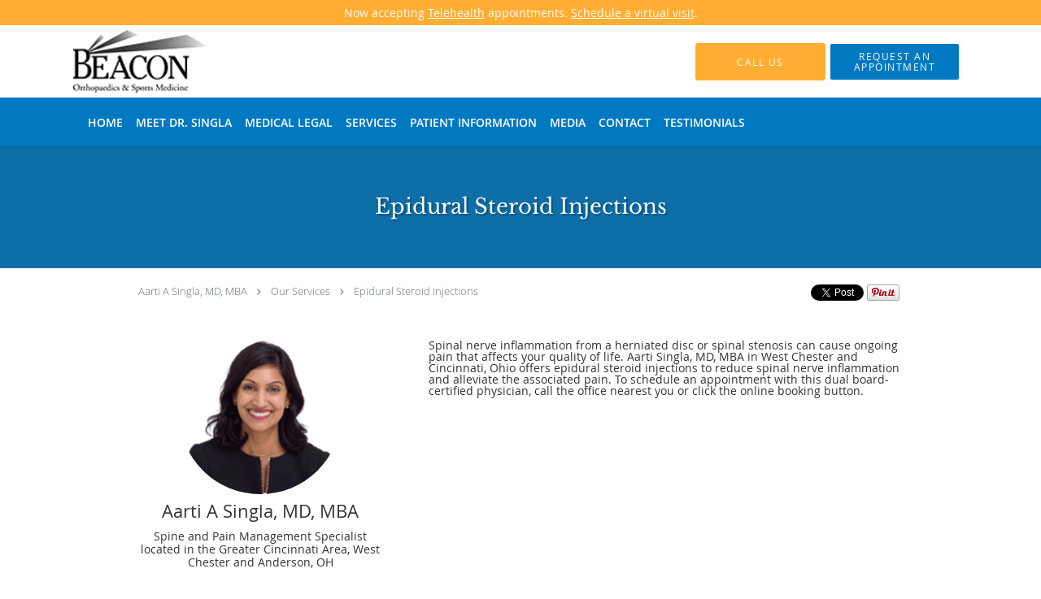

--- FILE ---
content_type: text/html; charset=UTF-8
request_url: https://www.aartisinglamd.com/services/epidural-steroid-injections
body_size: 18766
content:
<!DOCTYPE html>
<!--[if IE 9 ]><html class="ie9" lang="en"> <![endif]-->
<!--[if (gt IE 9)|!(IE)]><!--> <html class="" lang="en"> <!--<![endif]-->
  <head>
    <meta charset="utf-8">
    <meta name="viewport" content="width=device-width, initial-scale=1.0">

    
    
        <meta name="google-site-verification" content="m2Ot0S1RavFWRVJ8jb8gra2hqtlcKI-QjwZmRJib7dk" />
    
    
      
  <meta property="og:url" content="https://www.aartisinglamd.com/services/epidural-steroid-injections" />
      <meta property="og:title" content="Epidural Steroid Injections" />
  
            <link rel="canonical" href="https://www.aartisinglamd.com/services/epidural-steroid-injections" />
    
    <link rel="shortcut icon" href="https://sa1s3optim.patientpop.com/assets/images/patientpop/favicon.ico" type="image/x-icon">
    <link rel="icon" href="https://sa1s3optim.patientpop.com/assets/images/patientpop/favicon.ico" type="image/x-icon">

    <title>Epidural Steroid Injections - West Chester, OH &amp;amp; Anderson Cincinnati, OH: Aarti  A Singla, MD, MBA: Board Certified Independent Medical Examiner</title>
    <meta name="description" content="Trusted Epidural Steroid Injections Specialist serving West Chester, OH &amp;amp; Anderson Cincinnati, OH. Visit our website to book an appointment online" />

      <link rel="stylesheet" href=https://www.aartisinglamd.com/css/practice.atomic.application.css>

          <style>
.primary-fg{
  color:#0079C2 !important;
}
.primary-bg{
  background:#0079C2 !important;
}
.flex-active{
  background:#000 !important;
}
.primary-border{
  border-color:#0079C2 !important;
}
.secondary-fg{
  color:#FFAD33 !important;
}
.secondary-bg{
  background:#FFAD33 !important;
}
.secondary-border{
  border-color:#FFAD33 !important;
}

section.providers-landing .provider-list-filters .chck-input + label:before,
#book-online .left ul li input[type="radio"]:checked + label:before{
  background-color: #0079C2 !important;
}
section.testimonials-reviews .paginator ul li a{
  color:#1ca8dd;
}
section.testimonials-reviews .paginator ul li.active span{
  background:#1ca8dd;
  color:#fff;
}
.slider-frame ol li.active input,
section.blog-hero .row .slider-frame ol li.active input{
  background:#656F72;
}
  /* latin-ext */
  @font-face {
  font-family: 'Libre Baskerville';
  font-display: swap;
  font-style: normal;
  font-weight: 400;
  src: local('Libre Baskerville'), local('LibreBaskerville-Regular'), url(https://fonts.gstatic.com/s/librebaskerville/v4/pR0sBQVcY0JZc_ciXjFsK56jerHLVJWaC-9Ja-RK4Ug.woff2) format('woff2');
  unicode-range: U+0100-024F, U+1E00-1EFF, U+20A0-20AB, U+20AD-20CF, U+2C60-2C7F, U+A720-A7FF;
  }
  /* latin */
  @font-face {
  font-family: 'Libre Baskerville';
  font-display: swap;
  font-style: normal;
  font-weight: 400;
  src: local('Libre Baskerville'), local('LibreBaskerville-Regular'), url(https://fonts.gstatic.com/s/librebaskerville/v4/pR0sBQVcY0JZc_ciXjFsK8j0T1k_tV7QYhgnOhA2764.woff2) format('woff2');
  unicode-range: U+0000-00FF, U+0131, U+0152-0153, U+02C6, U+02DA, U+02DC, U+2000-206F, U+2074, U+20AC, U+2212, U+2215;
  }
.primary-font{
font-family: 'Libre Baskerville', serif !important;
}

  .secondary-font{
  font-family:'open_sanslight', Open Sans;
  font-display: swap;
}

  body {
  margin-top: 0;
}
  @media (min-width: 70em){
    .header-1 .dropdownContain{
      background-color: transparent !important;
    }
    .header.header.header-1 nav.nav1 ul li.drop .dropdownContain .dropOut ul li.sideNav,
    .header.header.header-1 nav.nav1 ul li.drop .dropdownContain .dropOut ul li.sideNav .sideNavContain .sideOut ul li{
      background: rgba(255, 255, 255, 1) !important;
    }
    header.header.header-1 nav.nav1 > ul > li:hover:after {
      background-color: #ffffff;
    }
  }

#book-online .right #calendar-block ul li ol li div.slots a{
  background: #0079C2;
}
#book-online .right #calendar-block ul li ol li div.slots a:hover,
#book-online .right #calendar-block ul li ol li div.slots a.checked{
  background: #0079C2;
  opacity:0.75;
}
#book-online .right #calendar-block ul li ol li.scroller{
  background: #FFAD33;
}
#book-online .right #calendar-block ul li ol li.scroller:hover{
  background: #FFAD33;
  opacity:0.75;
}

.a-bordercolor3 {
  
      border-color: #ffffff !important;
   
}
.a-height150px {
  
    
    height: 150px !important;
   
}
.a-borderradius10pct {
  
    
    border-radius: 10% !important;
   
}
.a-borderwidth1px {
  
    
    border-width: 1px !important;
   
}
.a-backgroundcolor3 {
  
      background-color: #ffffff !important;
   
}
.a-opacity1 {
  
    
    opacity: 1 !important;
   
}
.a-margin10px {
  
    
    margin: 10px !important;
   
}
.a-opacity2 {
  
    
    opacity: .2 !important;
   
}
.a-backgroundcolor2 {
  
      background-color: #424242 !important;
   
}
.a-width50pct {
  
    
    width: 50% !important;
   
}
.a-left0pct {
  
    
    left: 0% !important;
   
}
.a-marginleft0pct {
  
    
    margin-left: 0% !important;
   
}
.a-paddingtop5pct {
  
    
    padding-top: 5% !important;
   
}
.a-paddingright5pct {
  
    
    padding-right: 5% !important;
   
}
.a-paddingbottom5pct {
  
    
    padding-bottom: 5% !important;
   
}
.a-paddingleft5pct {
  
    
    padding-left: 5% !important;
   
}
.a-color3 {
  
      color: #ffffff !important;
   
}
.a-textaligncenter {
  
    
    text-align: center !important;
   
}
.a-fontsize37px {
  
    
    font-size: 37px !important;
   
}
.a-letterspacing0px {
  
    
    letter-spacing: 0px !important;
   
}
.a-texttransformnone {
  
    
    text-transform: none !important;
   
}
.a-textshadownone {
  
    
    text-shadow: none !important;
   
}
.a-fontsize21px {
  
    
    font-size: 21px !important;
   
}
.a-lineheight110pct {
  
    
    line-height: 110% !important;
   
}
.a-backgroundcolor1 {
  
      background-color: #FFAD33 !important;
   
}
.a-bordercolor1 {
  
      border-color: #FFAD33 !important;
   
}
.a-borderradius3px {
  
    
    border-radius: 3px !important;
   
}
.a-width164px {
  
    
    width: 164px !important;
   
}
.a-height46px {
  
    
    height: 46px !important;
   
}
.a-fontsize12px {
  
    
    font-size: 12px !important;
   
}
.a-margin4px {
  
    
    margin: 4px !important;
   
}
.a-texttransformuppercase {
  
    
    text-transform: uppercase !important;
   
}
.a-backgroundcolor0 {
  
      background-color: #0079C2 !important;
   
}
.a-bordercolor0 {
  
      border-color: #0079C2 !important;
   
}
.a-bordertopwidth0px {
  
    
    border-top-width: 0px !important;
   
}
.a-borderbottomwidth0px {
  
    
    border-bottom-width: 0px !important;
   
}
.a-borderradius0px {
  
    
    border-radius: 0px !important;
   
}
.a-maxwidth940px {
  
    
    max-width: 940px !important;
   
}
.a-paddingtop60px {
  
    
    padding-top: 60px !important;
   
}
.a-paddingbottom60px {
  
    
    padding-bottom: 60px !important;
   
}
.a-fontsize26px {
  
    
    font-size: 26px !important;
   
}
.a-fontsize22px {
  
    
    font-size: 22px !important;
   
}
.a-maxwidth1120 {
  
    
    max-width: 1120 !important;
   
}
.a-height77 {
  
    
    height: 77 !important;
   
}
.a-marginleft10 {
  
    
    margin-left: 10 !important;
   
}
.a-margintopmarginbottom6 {
  
      margin-top: 6 !important;
    margin-bottom: 6 !important;
   
}
.a-bordercolor4 {
  
      border-color: transparent !important;
   
}
.a-color2 {
  
      color: #424242 !important;
   
}
.a-maxwidth1120px {
  
    
    max-width: 1120px !important;
   
}
.a-height77px {
  
    
    height: 77px !important;
   
}
.a-marginleft10px {
  
    
    margin-left: 10px !important;
   
}
.a-margintopmarginbottom6px {
  
      margin-top: 6px !important;
    margin-bottom: 6px !important;
   
}
.a-color0 {
  
      color: #0079C2 !important;
   
}
.a-fontsize30px {
  
    
    font-size: 30px !important;
   
}
.a-height20px {
  
    
    height: 20px !important;
   
}
.a-marginright3px {
  
    
    margin-right: 3px !important;
   
}
.a-width20px {
  
    
    width: 20px !important;
   
}
.a-minheight86vh {
  
    
    min-height: 86vh !important;
   
}
.a-width100pct {
  
    
    width: 100% !important;
   
}
.a-fontsize40px {
  
    
    font-size: 40px !important;
   
}
.a-letterspacing2px {
  
    
    letter-spacing: 2px !important;
   
}
.a-textshadow2px2px2pxrgba00003 {
  
    
    text-shadow: 2px 2px 2px rgba(0, 0, 0, 0.3) !important;
   
}

  section.services.pinstripe {
background-image: url(https://sa1s3optim.patientpop.com/assets/docs/274926.jpg) !important;
 background-repeat: no-repeat !important;
 background-size: cover !important;
        background-attachment: fixed !important;
 background-position: center center !important; 
background-color: #0679C1 !important;
}


@media only screen and (max-width: 800px){
section.services.pinstripe {
background-image:none !important;
background-color: #0679C1 !important;
}
}

section.services .service-block.with-thumbs ul li a {
    background: rgba(6, 121, 193, 0.70);  
}

section.services.pinstripe h3.service-title  {
font-family: 'Libre Baskerville', serif !important;
color: white;
}

section.services .service-block.with-thumbs ul li a .service-info h4 {
font-family: 'Libre Baskerville', serif !important;
}

section.providers.pinstripe h3.providers-title {
font-family: 'Libre Baskerville', serif !important;
color: #0679c1;
}

footer {
 Background-color: #545454 !important;
}

footer .nap {
 color: white !important;
}

section.locations.pinstripe h3.locations-title {
font-family: 'Libre Baskerville', serif !important;
color: #0679c1;
}



.web-to-text-iframe {
  background: transparent;
  border: none;
  bottom: 0;
  height: 0;
  position: fixed;
  right: 0;
  width: 0;
  /* To not to overlap modals */
  z-index: 1039;
}
.skip-main-content {
  position: absolute;
  width: 1px;
  height: 1px;
  margin: -1px;
  padding: 0;
  overflow: hidden;
  clip: rect(0, 0, 0, 0);
  white-space: nowrap;
  border: 0;
}
.skip-main-content:focus { 
  position: inherit;
  width: auto;
  height: auto;
  margin: 0;
  overflow: visible;
  clip: auto;
  white-space: normal;
  padding: 6px;
  font-size: 13px !important;
}
</style>
    
      <link href="https://www.aartisinglamd.com/css/practice.service.css?v=633" rel="stylesheet" type="text/css">

    <style>
          </style>
    <!--[if lt IE 9]>
      <script src="https://oss.maxcdn.com/libs/html5shiv/3.7.0/html5shiv.js"></script>
      <script src="https://oss.maxcdn.com/libs/respond.js/1.4.2/respond.min.js"></script>
      <script type="text/javascript" src="https://sa1co.patientpop.com/assets/old-browser-warning.js"></script>
    <![endif]-->
  </head>
    <body class="ATOMIC">
              

          <!-- Google Tag Manager -->
      <noscript><iframe src="//www.googletagmanager.com/ns.html?id=GTM-WZDM44L"
      height="0" width="0" style="display:none;visibility:hidden"></iframe></noscript>
      <script>(function(w,d,s,l,i){w[l]=w[l]||[];w[l].push({'gtm.start':
      new Date().getTime(),event:'gtm.js'});var f=d.getElementsByTagName(s)[0],
      j=d.createElement(s),dl=l!='dataLayer'?'&l='+l:'';j.async=true;j.defer=true;j.src=
      '//www.googletagmanager.com/gtm.js?id='+i+dl;f.parentNode.insertBefore(j,f);
      })(window,document,'script','dataLayer','GTM-WZDM44L');</script>
      <!-- End Google Tag Manager -->
    
                <section class="eyebrow-two a-color3 a-backgroundcolor1">
  <div class="inner">
    Now accepting <a href="/telehealth">Telehealth</a> appointments. <a href="/schedule">Schedule a virtual visit</a>.
  </div>
</section>
                <header class="header header-1   sticky ">
  <a class="skip-main-content" href="#main-content">Skip to main content</a>
  <div class="wrap a-backgroundcolor3">
    <div class="nav-header a-maxwidth1120px">

      <div class="cta fill-2">
                                          <a href="/contactus" class="header-cta cta-book-online a-backgroundcolor1 a-color3 a-bordercolor1" id="call-us">
              <span>Call Us</span>
            </a>
                  
                  <a href="javascript:void(0);" role="button" tabindex="0" class="header-cta cta-book-online ppop_bookonline_action a-backgroundcolor0 a-color3 a-bordercolor3" data-practiceid="23104" ><span>Request An Appointment</span></a>
        
              </div>

      <div class="brand">
                  <a href="/" class="logo" aria-label="Link to home page">
                          <img
                class="a-height77px a-margintopmarginbottom6px a-marginleft10px"
                src="https://sa1s3optim.patientpop.com/assets/images/provider/photos/2354691.png" alt="Practice logo">
                      </a>
        
        <button class="nav-toggle" data-target="nav-list" aria-label="Expand navigation menu"  aria-expanded="false">
          <span class="a-backgroundcolor3"></span>
          <span class="a-backgroundcolor3"></span>
          <span class="a-backgroundcolor3"></span>
        </button>

      </div>

    </div>

  </div>

  <nav class="nav1 a-backgroundcolor0 toggle-menu" style="display: none;">
    <ul class="nav-list nav-hb a-bordercolor4 a-maxwidth1120px">
      <li class="a-backgroundcolor0">
        <a id="home" href="/" class="clickable" target="_self">
          <span class=" a-color3">Home</span>
        </a>
      </li>
                  <li class="a-backgroundcolor0">
        <a id="dr-singla" href="/contents/dr-singla" class="clickable" target="">
          <span class=" a-color3">Meet Dr. Singla</span>
        </a>
      </li>
                  <li class="a-backgroundcolor0">
        <a id="medical-legal" href="/contents/medical-legal" class="clickable" target="">
          <span class=" a-color3">Medical Legal</span>
        </a>
      </li>
                    <li class="drop">
        <a id="services" href="/services"  class="clickable" target="_self">
          <span class=" a-color3">Services</span>
        </a>
        <i tabindex="0" aria-label="Collapse submenu" role="button" id="drop-minus-414074" class="fa fa-minus a-color3" data-partner="#drop-plus-414074" data-drop=".dropdownContain"></i>
        <i tabindex="0" aria-label="Expand submenu" role="button" id="drop-plus-414074" class="fa fa-plus active a-color3" data-partner="#drop-minus-414074" data-drop=".dropdownContain"></i>
        <div class="dropdownContain a-backgroundcolor3" style="display: none">
          <div class="dropOut">
            <ul>
                                                                              <li class="sideNav a-backgroundcolor3">
                    <a href="/services/imemedico-legal-work" class=" child-link clickable" id="Services_IME/Medico-Legal Work" target="_self">
                      <span class=" a-color2">IME/Medico-Legal Work</span>
                    </a>
                  </li>
                                                                                <li class="sideNav a-backgroundcolor3">
                    <a href="/services/nerve-blocks" class=" child-link clickable" id="Services_Nerve Blocks" target="_self">
                      <span class=" a-color2">Nerve Blocks</span>
                    </a>
                  </li>
                                                                                <li class="sideNav a-backgroundcolor3">
                    <a href="/services/neuropathy" class=" child-link clickable" id="Services_Neuropathy" target="_self">
                      <span class=" a-color2">Neuropathy</span>
                    </a>
                  </li>
                                                                                <li class="sideNav a-backgroundcolor3">
                    <a href="/services/back-pain" class=" child-link clickable" id="Services_Back Pain" target="_self">
                      <span class=" a-color2">Back Pain</span>
                    </a>
                  </li>
                                                                                <li class="sideNav a-backgroundcolor3">
                    <a href="/services/chronic-pain" class=" child-link clickable" id="Services_Chronic Pain" target="_self">
                      <span class=" a-color2">Chronic Pain</span>
                    </a>
                  </li>
                                                                                <li class="sideNav a-backgroundcolor3">
                    <a href="/services/radiofrequency-ablation" class=" child-link clickable" id="Services_Radiofrequency Ablation" target="_self">
                      <span class=" a-color2">Radiofrequency Ablation</span>
                    </a>
                  </li>
                                                                                <li class="sideNav a-backgroundcolor3">
                    <a href="/services/epidural-steroid-injections" class=" child-link clickable" id="Services_Epidural Steroid Injections" target="_self">
                      <span class=" a-color2">Epidural Steroid Injections</span>
                    </a>
                  </li>
                                                                                <li class="sideNav a-backgroundcolor3">
                    <a href="/contents/services/additional-services" class=" child-link clickable" id="Services_Additional Services" target="">
                      <span class=" a-color2">Additional Services</span>
                    </a>
                  </li>
                                                                                                                                                                                                                                                                        <li class="sideNav a-backgroundcolor3">
                  <a href="https://www.aartisinglamd.com/services" class="child-link clickable">
                    <span class=" a-color2">View More Services</span>
                  </a>
                </li>
                          </ul>
          </div>
        </div>
      </li>
                  <li class="drop">
        <a id="patient-info" href="/contents/patient-info"  class="clickable" target="">
          <span class=" a-color3">Patient Information</span>
        </a>
        <i tabindex="0" aria-label="Collapse submenu" role="button" id="drop-minus-416149" class="fa fa-minus a-color3" data-partner="#drop-plus-416149" data-drop=".dropdownContain"></i>
        <i tabindex="0" aria-label="Expand submenu" role="button" id="drop-plus-416149" class="fa fa-plus active a-color3" data-partner="#drop-minus-416149" data-drop=".dropdownContain"></i>
        <div class="dropdownContain a-backgroundcolor3" style="display: none">
          <div class="dropOut">
            <ul>
                                                                              <li class="sideNav a-backgroundcolor3">
                    <a href="/contents/patient-info/articles-patient-information" class="child-link clickable" id="Patient Information_Articles" target="">
                      <span class=" a-color2">Articles</span>
                      <i class="fa fa-caret-right a-color2"></i>
                    </a>
                    <i id="side-minus-416149-477950" class="fa fa-minus a-color2" data-drop=".sideNavContain" data-partner="#side-plus-416149-477950"></i>
                    <i id="side-plus-416149-477950" class="fa fa-plus active a-color2" data-drop=".sideNavContain" data-partner="#side-minus-416149-477950"></i>
                    <div class="sideNavContain">
                      <div class="sideOut">
                        <ul>
                                                      <li class="a-backgroundcolor3">
                              <a href="https://www.aartisinglamd.com/blog/what-to-know-about-outer-thigh-pain" class="clickable" id="Articles_What To Know About Outer Thigh Pain" target="_blank">
                                <span class=" a-color2">What To Know About Outer Thigh Pain</span>
                              </a>
                            </li>
                                                      <li class="a-backgroundcolor3">
                              <a href="https://www.aartisinglamd.com/blog/symptoms-and-causes-of-weak-hip-flexors-and-how-to-treat-them" class="clickable" id="Articles_Symptoms And Causes Of Weak Hip Flexors And How To Treat Them" target="_blank">
                                <span class=" a-color2">Symptoms And Causes Of Weak Hip Flexors And How To Treat Them</span>
                              </a>
                            </li>
                                                      <li class="a-backgroundcolor3">
                              <a href="https://www.aartisinglamd.com/blog/the-exercise-pill-how-exercise-keeps-your-brain-healthy" class="clickable" id="Articles_The Exercise Pill: How Exercise Keeps Your Brain Healthy" target="_blank">
                                <span class=" a-color2">The Exercise Pill: How Exercise Keeps Your Brain Healthy</span>
                              </a>
                            </li>
                                                      <li class="a-backgroundcolor3">
                              <a href="https://www.aartisinglamd.com/blog/what-is-dynamic-stretching-and-how-to-do-it" class="clickable" id="Articles_What Is Dynamic Stretching And How To Do It" target="_blank">
                                <span class=" a-color2">What Is Dynamic Stretching And How To Do It</span>
                              </a>
                            </li>
                                                      <li class="a-backgroundcolor3">
                              <a href="https://www.aartisinglamd.com/blog/exercise-based-cardiac-rehab-added-to-stroke-recovery-improved-strength-cardiac-endurance" class="clickable" id="Articles_Exercise-based Cardiac Rehab Added To Stroke Recovery Improved Strength, Cardiac Endurance" target="_blank">
                                <span class=" a-color2">Exercise-based Cardiac Rehab Added To Stroke Recovery Improved Strength, Cardiac Endurance</span>
                              </a>
                            </li>
                                                      <li class="a-backgroundcolor3">
                              <a href="https://www.aartisinglamd.com/blog/pain-relief-regimen-treats-trauma-patients-with-fewer-opioid-drugs" class="clickable" id="Articles_Pain-relief Regimen Treats Trauma Patients With Fewer Opioid Drugs" target="_blank">
                                <span class=" a-color2">Pain-relief Regimen Treats Trauma Patients With Fewer Opioid Drugs</span>
                              </a>
                            </li>
                                                      <li class="a-backgroundcolor3">
                              <a href="https://www.aartisinglamd.com/blog/tapping-the-brain-to-boost-stroke-rehabilitation" class="clickable" id="Articles_Tapping The Brain To Boost Stroke Rehabilitation" target="_blank">
                                <span class=" a-color2">Tapping The Brain To Boost Stroke Rehabilitation</span>
                              </a>
                            </li>
                                                      <li class="a-backgroundcolor3">
                              <a href="https://www.aartisinglamd.com/blog/which-exercise-regimen-works-best-to-ease-lower-back-pain" class="clickable" id="Articles_Which Exercise Regimen Works Best To Ease Lower Back Pain?" target="_blank">
                                <span class=" a-color2">Which Exercise Regimen Works Best To Ease Lower Back Pain?</span>
                              </a>
                            </li>
                                                      <li class="a-backgroundcolor3">
                              <a href="https://www.aartisinglamd.com/blog/could-physical-activity-help-minimize-drug-and-alcohol-use" class="clickable" id="Articles_Could Physical Activity Help Minimize Drug And Alcohol Use?" target="_blank">
                                <span class=" a-color2">Could Physical Activity Help Minimize Drug And Alcohol Use?</span>
                              </a>
                            </li>
                                                      <li class="a-backgroundcolor3">
                              <a href="https://www.aartisinglamd.com/blog/older-and-getting-surgery-get-fit-beforehand" class="clickable" id="Articles_Older and Getting Surgery? Get Fit Beforehand" target="_blank">
                                <span class=" a-color2">Older and Getting Surgery? Get Fit Beforehand</span>
                              </a>
                            </li>
                                                      <li class="a-backgroundcolor3">
                              <a href="https://www.aartisinglamd.com/blog/9-meniscus-tear-exercises" class="clickable" id="Articles_9 Meniscus Tear Exercises" target="_blank">
                                <span class=" a-color2">9 Meniscus Tear Exercises</span>
                              </a>
                            </li>
                                                  </ul>
                      </div>
                    </div>
                  </li>
                                                        </ul>
          </div>
        </div>
      </li>
                  <li class="drop">
        <a id="media" href="javascript:void(0);"  class="" target="">
          <span class=" a-color3">Media</span>
        </a>
        <i tabindex="0" aria-label="Collapse submenu" role="button" id="drop-minus-416395" class="fa fa-minus a-color3" data-partner="#drop-plus-416395" data-drop=".dropdownContain"></i>
        <i tabindex="0" aria-label="Expand submenu" role="button" id="drop-plus-416395" class="fa fa-plus active a-color3" data-partner="#drop-minus-416395" data-drop=".dropdownContain"></i>
        <div class="dropdownContain a-backgroundcolor3" style="display: none">
          <div class="dropOut">
            <ul>
                                                                              <li class="sideNav a-backgroundcolor3">
                    <a href="/contents/media/in-the-news" class=" child-link clickable" id="Media_In The News" target="">
                      <span class=" a-color2">In The News</span>
                    </a>
                  </li>
                                                                                <li class="sideNav a-backgroundcolor3">
                    <a href="/contents/media/videos" class=" child-link clickable" id="Media_Videos" target="">
                      <span class=" a-color2">Videos</span>
                    </a>
                  </li>
                                                        </ul>
          </div>
        </div>
      </li>
                  <li class="a-backgroundcolor0">
        <a id="contact" href="/contactus" class="clickable" target="_self">
          <span class=" a-color3">Contact</span>
        </a>
      </li>
                  <li class="a-backgroundcolor0">
        <a id="testimonials" href="/testimonials" class="clickable" target="_self">
          <span class=" a-color3">Testimonials</span>
        </a>
      </li>
          </ul>
  </nav>

</header>


                                            <main id="main-content">
                            
                            
                  <section class="herosub herosub-1 a-backgroundcolor0">
    <div class="hero " >
    <div id="hero-cloak" 
         class="cloak a-backgroundcolor2
                a-opacity2"></div>
    <div id="hero-titles" 
         class="hero-titles a-maxwidth940px
                a-paddingtop60px
                a-paddingbottom60px">
      <div id="hero-titles-inner" class="hero-titles-inner">
        <h1 class="main-text 
                    primary-font                              text-shadow                    a-fontsize26px
                   a-textaligncenter
                   a-color3"
            id="sub-primary-title">Epidural Steroid Injections</h1>
              </div>
    </div>
  </div>
</section>
                        
                        <section class="service-header">
  <div id="social-crumb">

    <div class="breadcrumb">
                      <a href="/">Aarti  A Singla, MD, MBA</a> <i class="fa fa-angle-right"></i>
            <a href="/services">Our Services</a> <i class="fa fa-angle-right"></i>
      <a href="https://www.aartisinglamd.com/services/epidural-steroid-injections">Epidural Steroid Injections</a>
      <ul class="social-share">
        <li>
          <a href="//www.pinterest.com/pin/create/button/?url=https%3A%2F%2Fwww.aartisinglamd.com%2Fservices%2Fepidural-steroid-injections&description=Aarti+Singla%2C+MD%2C+MBA+Epidural+Steroid+Injections+Specialist" data-pin-do="buttonPin" data-pin-config="beside"><img src="//assets.pinterest.com/images/pidgets/pinit_fg_en_rect_gray_20.png" alt="Pin to Pinterest board"/></a>
        </li>
        <li>
          <a href="https://twitter.com/share" class="twitter-share-button" data-url="https://www.aartisinglamd.com/services/epidural-steroid-injections">Tweet</a>
          <script>!function(d,s,id){var js,fjs=d.getElementsByTagName(s)[0],p=/^http:/.test(d.location)?'http':'https';if(!d.getElementById(id)){js=d.createElement(s);js.id=id;js.src=p+'://platform.twitter.com/widgets.js';fjs.parentNode.insertBefore(js,fjs);}}(document, 'script', 'twitter-wjs');</script>
        </li>
        <li>
          <iframe title="Facebook social button" src="//www.facebook.com/plugins/like.php?href=https%3A%2F%2Fwww.aartisinglamd.com%2Fservices%2Fepidural-steroid-injections&width=140&layout=button_count&action=like&show_faces=false&share=true&height=21&appId=" scrolling="no" frameborder="0" style="border:none; overflow:hidden; width:140px; height:21px;" allowTransparency="true"></iframe>
        </li>
      </ul>
    </div>

  </div>
  <div class="identity">
                  <div class="img-wrap">
          <img src="https://sa1s3optim.patientpop.com/assets/images/provider/photos/2352576.png" width="200" alt="Aarti  A Singla, MD, MBA -  - Board Certified Independent Medical Examiner " />
        </div>
                  <h2><span>Aarti  A Singla, MD, MBA</span></h2>
    <h3><span>Spine and Pain Management Specialist located in the Greater Cincinnati Area, West Chester and Anderson, OH</span></h3>
  </div>
  <div class="summary">
    <p><div>Spinal nerve inflammation from a herniated disc or spinal stenosis can cause ongoing pain that affects your quality of life. Aarti Singla, MD, MBA in West Chester and Cincinnati, Ohio offers epidural steroid injections to reduce spinal nerve inflammation and alleviate the associated pain. To schedule an appointment with this dual board-certified physician, call the office nearest you or click the online booking button.</div></p>
    <div class="book-options">
      <ul role="presentation">
        <li role="presentation">
                  </li>
              </ul>
    </div>
  </div>
</section>

        <section class="service pinstripe">
    <div class="row">
    <div class="span12">
      <h2>Epidural Steroid Injections Q & A </h2>
      <div class="details">
                <h2>What are epidural steroid injections?</h2>
<p>Epidural steroid injections are a type of interventional pain management treatment for ongoing neck, back, or leg pain that irritated and inflamed spinal nerves cause.</p>
<p>During the procedure, Dr. Singla injects a corticosteroid and local anesthetic into the epidural space in your spine near the area of the inflammation. The epidural space is the fat-filled area between the spinal bones and spinal nerve sac.</p>
<h2>Am I a candidate for epidural steroid injections?</h2>
<p>Schedule a consultation with Dr. Singla to see if you&rsquo;re a candidate for epidural steroid injections.</p>
<p>Dr. Singla is a board-certified physical medicine and rehabilitation and pain medicine physician who specializes in non-surgical treatments for spine-related health issues and pain conditions.</p>
<p>She may recommend epidural steroid injections if you have ongoing neck, leg, or back pain from:</p>
<ul>
<li>A herniated disc</li>
<li>Spinal stenosis</li>
<li>Spondylolisthesis</li>
<li>Degenerative disc disease</li>
<li>Sciatica</li>
</ul>
<p><br />The epidural steroid injection can&rsquo;t resolve your underlying spine condition, but it can alleviate inflammation and pain so you can participate in other therapies, like physical therapy, that improve spine health and function.</p>
<h2>What happens during epidural steroid injections?</h2>
<p>Epidural steroid injections are an outpatient procedure Dr. Singla performs using fluoroscopic X-ray imaging, which is a real-time video X-ray that helps ensure the accuracy of your injection.</p>
<p>During your epidural steroid injection, Dr. Singla has you lie facedown on an exam table. She injects a local anesthetic to numb the area and inserts a thin hollow needle into the epidural space.</p>
<p>Dr. Singla administers a contrast material to confirm proper placement of the needle and then injects the medication. The entire procedure takes 15-45 minutes.</p>
<p>Once completed, Dr. Singla sends you to the recovery area for monitoring before discharging you home. Though you can walk after the injection, you need to arrange to have someone drive you home and take the rest of the day off.</p>
<h2>What can I expect after epidural steroid injections?</h2>
<p>You can expect to resume your usual activities the day after your epidural steroid injection. Dr. Singla requests you monitor your pain levels and schedule a follow-up appointment so she can discuss the results of the injection with you.</p>
<p>The duration of pain relief from epidural steroid injections varies, ranging from a few weeks to several months. Dr. Singla may suggest a series of epidural steroid injections for maximum comfort.</p>
<p>Call Dr. Singla or schedule an appointment online today to schedule your epidural steroid injection consultation.</p>
      </div>
          </div>
  </div>
</section>
                  
                              <section class="services pinstripe">
    <div class="row">
      <div class="span12">
        <div class="service-tagline"> What we offer </div>
        <h3 class="service-title"> Services </h3>

      
                                                                                                                                                                                                                      <div class="service-block  with-thumbs ">
          <ul class="grid13">
                    <li class="service">
                        <a href="/services/nerve-blocks">
              <div class="service-border primary-border"></div>
              <div class="service-info">
                <div class="service-name">Nerve Blocks<i class="fa fa-angle-right fa-2x "></i></div>
                <div class="service-more ">more info<i class="fa fa-chevron-circle-right "></i></div>
              </div>
           </a>
          </li>
                    <li class="service">
                        <a href="/services/neuropathy">
              <div class="service-border primary-border"></div>
              <div class="service-info">
                <div class="service-name">Neuropathy<i class="fa fa-angle-right fa-2x "></i></div>
                <div class="service-more ">more info<i class="fa fa-chevron-circle-right "></i></div>
              </div>
           </a>
          </li>
                    <li class="service">
                        <a href="/services/back-pain">
              <div class="service-border primary-border"></div>
              <div class="service-info">
                <div class="service-name">Back Pain<i class="fa fa-angle-right fa-2x "></i></div>
                <div class="service-more ">more info<i class="fa fa-chevron-circle-right "></i></div>
              </div>
           </a>
          </li>
                    <li class="service">
                        <a href="/services/chronic-pain">
              <div class="service-border primary-border"></div>
              <div class="service-info">
                <div class="service-name">Chronic Pain<i class="fa fa-angle-right fa-2x "></i></div>
                <div class="service-more ">more info<i class="fa fa-chevron-circle-right "></i></div>
              </div>
           </a>
          </li>
                    <li class="service">
                        <a href="/services/radiofrequency-ablation">
              <div class="service-border primary-border"></div>
              <div class="service-info">
                <div class="service-name">Radiofrequency Ablation<i class="fa fa-angle-right fa-2x "></i></div>
                <div class="service-more ">more info<i class="fa fa-chevron-circle-right "></i></div>
              </div>
           </a>
          </li>
                    <li class="service">
                        <a href="/services/epidural-steroid-injections">
              <div class="service-border primary-border"></div>
              <div class="service-info">
                <div class="service-name">Epidural Steroid Injections<i class="fa fa-angle-right fa-2x "></i></div>
                <div class="service-more ">more info<i class="fa fa-chevron-circle-right "></i></div>
              </div>
           </a>
          </li>
                    <li class="service">
                        <a href="/services/regenerative-medicine">
              <div class="service-border primary-border"></div>
              <div class="service-info">
                <div class="service-name">Regenerative Medicine<i class="fa fa-angle-right fa-2x "></i></div>
                <div class="service-more ">more info<i class="fa fa-chevron-circle-right "></i></div>
              </div>
           </a>
          </li>
                    <li class="service">
                        <a href="/services/sciatica">
              <div class="service-border primary-border"></div>
              <div class="service-info">
                <div class="service-name">Sciatica<i class="fa fa-angle-right fa-2x "></i></div>
                <div class="service-more ">more info<i class="fa fa-chevron-circle-right "></i></div>
              </div>
           </a>
          </li>
                    <li class="service">
                        <a href="/services/herniated-discs">
              <div class="service-border primary-border"></div>
              <div class="service-info">
                <div class="service-name">Herniated Discs<i class="fa fa-angle-right fa-2x "></i></div>
                <div class="service-more ">more info<i class="fa fa-chevron-circle-right "></i></div>
              </div>
           </a>
          </li>
                    <li class="service">
                        <a href="/services/spinal-cord-stimulation">
              <div class="service-border primary-border"></div>
              <div class="service-info">
                <div class="service-name">Spinal Cord Stimulation<i class="fa fa-angle-right fa-2x "></i></div>
                <div class="service-more ">more info<i class="fa fa-chevron-circle-right "></i></div>
              </div>
           </a>
          </li>
                    <li class="service">
                        <a href="/services/hip-pain">
              <div class="service-border primary-border"></div>
              <div class="service-info">
                <div class="service-name">Hip Pain<i class="fa fa-angle-right fa-2x "></i></div>
                <div class="service-more ">more info<i class="fa fa-chevron-circle-right "></i></div>
              </div>
           </a>
          </li>
                    <li class="service">
                        <a href="/services/knee-pain">
              <div class="service-border primary-border"></div>
              <div class="service-info">
                <div class="service-name">Knee Pain<i class="fa fa-angle-right fa-2x "></i></div>
                <div class="service-more ">more info<i class="fa fa-chevron-circle-right "></i></div>
              </div>
           </a>
          </li>
                    <li class="service">
                          <div class="service-bg"><img class="lazy" src="[data-uri]" data-src="https://sa1s3optim.patientpop.com/231x200/assets/production/practices/1969028eadfc9e38cf39a3e1d817cee0f61ee3b7/images/2468042.png" alt="Medico-legal reports"/></div>
                        <a href="/services/imemedico-legal-work">
              <div class="service-border primary-border"></div>
              <div class="service-info">
                <div class="service-name">IME/Medico-Legal Work<i class="fa fa-angle-right fa-2x "></i></div>
                <div class="service-more ">more info<i class="fa fa-chevron-circle-right "></i></div>
              </div>
           </a>
          </li>
                  </div>
            <div id="service-list">&nbsp;</div>
    
      </div>
    </div>
  </section>
            
                            
                            
                            
      </main>
                                          <footer>
  <div class="row">
    <div class="span12">
      <ul>
        <li>
                                    <div class="copy"><p>&copy; Copyright 2026 <a style="color:inherit;" href="https://www.tebra.com/marketing/practice-websites/">Tebra Inc</a>.</p></div>
                              </li>
        <li>
          <a href="https://www.aartisinglamd.com/your-privacy" rel="nofollow" >Privacy Policy</a>
        </li>
        <li>
          <a href="https://www.aartisinglamd.com/our-terms" rel="nofollow" >Terms &amp; Conditions</a>
        </li>
                  <li><a href="https://www.aartisinglamd.com/accessibility-statement" rel="nofollow" id="footer-link-accessibility-notice">Accessibility Notice</a></li>
          <li><a href="https://www.aartisinglamd.com/contactus">Contact Us</a></li>
      </ul>
    </div>

                  <div class="span12">
          <div class="nap">
            <div class="fn org"> Aarti  A Singla, MD, MBA, West Chester, OH</div>
            Phone (appointments): <span class="tel mm-phone-number" content="5138667133">513-866-7133</span>
                          <span class="divider">|</span>
              Phone (general inquiries): 513-818-0478
                        <div class="adr">
              Address: <span class="street-address">9100 Centre Pointe, Suite #150, </span>
              <span class="locality">West Chester</span>, <span class="region">OH</span> <span>45069</span>
            </div>
          </div>
        </div>
                        <div class="span12">
          <div class="nap">
            <div class="fn org"> Aarti  A Singla, MD, MBA, Cincinnati, OH</div>
            Phone (appointments): <span class="tel mm-phone-number" content="5138663817">513-866-3817</span>
                          <span class="divider">|</span>
              Phone (general inquiries): 513-818-0478
                        <div class="adr">
              Address: <span class="street-address">463 Ohio Pike, Inside Beechmont Racquet & Fitness Club, </span>
              <span class="locality">Cincinnati</span>, <span class="region">OH</span> <span>45255</span>
            </div>
          </div>
        </div>
              <div class="span12">
      <section class="aggregate-ratings">
  <ul role="presentation">
    <li role="presentation">
      <div class="average">
        4.73<sup><span>/</span>5</sup>
      </div>
    </li>
    <li role="presentation">
      <div class="star-rating">
        <div class="top" style="width:94.60%">
          <div class="hidden-aggregate-rating">4.73/5 Star Rating</div>
          <i title="Star Rating" role="img" class="fa fa-star"></i><i title="Star Rating" role="img" class="fa fa-star"></i><i title="Star Rating" role="img" class="fa fa-star"></i><i title="Star Rating" role="img" class="fa fa-star"></i><i title="Star Rating" role="img" class="fa fa-star"></i>
        </div>
        <div class="bottom">
          <i title="Star Rating" role="img" class="fa fa-star"></i><i title="Star Rating" role="img" class="fa fa-star"></i><i title="Star Rating" role="img" class="fa fa-star"></i><i title="Star Rating" role="img" class="fa fa-star"></i><i title="Star Rating" role="img" class="fa fa-star"></i>
        </div>
      </div>
      <div class="total-aggregate-reviews">(223  reviews) </div>
    </li>
  </ul>
</section>
    </div>
      
      <div class="span12 powered-by"><p>Medical website powered by <a style="color:inherit;" href="https://www.tebra.com/marketing/practice-websites/">Tebra</a></p></div>
      </div>
</footer>
                                <script type="application/ld+json">
    {"@context":"http:\/\/schema.org","@id":"http:\/\/www.aartisinglamd.com\/1969028eadfc9e38cf39a3e1d817cee0f61ee3b7","url":"http:\/\/www.aartisinglamd.com","brand":{"name":[]},"name":["Aarti  A Singla, MD, MBA"],"image":"https:\/\/sa1s3optim.patientpop.com\/assets\/images\/provider\/photos\/2352576.png","sameAs":[],"potentialAction":{"@type":"ReserveAction","target":{"@type":"EntryPoint","urlTemplate":"http:\/\/www.aartisinglamd.com\/schedule?utm_medium=markup","inLanguage":"en-US","actionPlatform":["http:\/\/schema.org\/DesktopWebPlatform","http:\/\/schema.org\/IOSPlatform","http:\/\/schema.org\/AndroidPlatform"]},"result":{"@type":"Reservation","name":"Request An Appointment"}},"@type":"Organization","subOrganization":[{"@type":"Physician","brand":{"name":[]},"name":["Aarti  A Singla, MD, MBA"],"image":"https:\/\/sa1s3optim.patientpop.com\/assets\/images\/provider\/photos\/2352576.png","url":"https:\/\/www.aartisinglamd.com\/location\/oh\/west-chester","telephone":"+1 513-866-7133","contactPoint":[{"@type":"ContactPoint","telephone":"+1 513-866-7133","contactType":"reservations"},{"@type":"ContactPoint","telephone":"+1 513-818-0478","contactType":"customer service"}],"address":{"@type":"PostalAddress","streetAddress":"9100 Centre Pointe Suite #150","addressLocality":"West Chester","addressRegion":"OH","postalCode":"45069","addressCountry":"USA"}},{"@type":"Physician","brand":{"name":[]},"name":["Aarti  A Singla, MD, MBA"],"image":"https:\/\/sa1s3optim.patientpop.com\/assets\/images\/provider\/photos\/2352576.png","url":"https:\/\/www.aartisinglamd.com\/location\/oh\/cincinnati\/anderson","telephone":"+1 513-866-3817","contactPoint":[{"@type":"ContactPoint","telephone":"+1 513-866-3817","contactType":"reservations"},{"@type":"ContactPoint","telephone":"+1 513-818-0478","contactType":"customer service"}],"address":{"@type":"PostalAddress","streetAddress":"463 Ohio Pike Inside Beechmont Racquet & Fitness Club","addressLocality":"Cincinnati","addressRegion":"OH","postalCode":"45255","addressCountry":"USA"}}],"aggregateRating":{"@type":"AggregateRating","ratingCount":223,"ratingValue":4.73,"bestRating":5,"worstRating":1}}
</script>
        

    <div class="yt-player">
      <div class="inner">
        <button type="button" class="close-yt-player" aria-label="Close video">&times;</button>
        <iframe title="Video container" aria-label="Video container" width="680" height="377" src="" allowFullScreen mozallowfullscreen webkitAllowFullScreen></iframe>
      </div>
    </div>

    <script>
      var recaptcha_public_key = '6Lf-Vs4qAAAAANLS4SUm8FQ4bNRnHyhfes-bsXz2';
    </script>

         <script type="text/javascript" src="https://www.aartisinglamd.com/js/practice.application.js" async defer></script>
     
     
    <script>
      window.onload = function () {
          $('.nav-toggle').click(function(){
  var navClass = $(this).attr('class');
  $(this).toggleClass('expanded');
  if (!navClass.includes('expanded')) {
    $(this).attr('aria-label', 'Collapse navigation menu');
    $(this).attr('aria-expanded', 'true');
    $('.wrap').attr('aria-hidden', 'true');
    $('.toggle-menu').css({ display: 'block' });
  } else {
    $('.wrap').attr('aria-hidden', 'false');
    $(this).attr('aria-label', 'Expand navigation menu');
    $(this).attr('aria-expanded', 'false');
    $('.toggle-menu').css({ display: 'none' });
  }
  
  var nav = '.' + $(this).data('target');
  if($('header').hasClass('sticky')) {
    $('body').toggleClass('nav-expanded');
  }
  $(nav).slideToggle('fast');
});

$('.nav-slider').click(function(){
  $(this).toggleClass('expanded');
  $('body').toggleClass('nav-open');
  var nav = '.' + $(this).data('target');
  $(nav).toggleClass('expanded');
});
$('.header-backdrop').click(function(){
  $('.nav-slider').click();
});

  var stickyNav = {
  headerOffset: $('header').offset().top,
  checkStickiness: function(){
    if ($(document).scrollTop() >= stickyNav.headerOffset) {
      $('header').addClass('scrolling');
              var combinedHeight = $('header .wrap').outerHeight();
        if($(document).width() >= 1120){
          combinedHeight += $('header nav').outerHeight();
        }
        $('body').css({'padding-top': combinedHeight + 'px'});
          } else {
      $('header').removeClass('scrolling');
      $('body').css({'padding-top': '0'});
    }
    if ($(document).scrollTop() >= $('header').height()) {
      $('header').addClass('scrolling-color');
    }else{
      $('header').removeClass('scrolling-color');
    }
  },
  debounce: function(func, wait, immediate) {
    var timeout;
    return function() {
      var context = this, args = arguments;
      var later = function() {
        timeout = null;
        if (!immediate) func.apply(context, args);
      };
      var callNow = immediate && !timeout;
      clearTimeout(timeout);
      timeout = setTimeout(later, wait);
      if (callNow) func.apply(context, args);
    };
  },
  init: function(){
    stickyNav.checkStickiness();
    $(window).scroll(stickyNav.debounce(stickyNav.checkStickiness, 10));
    $(window).resize(stickyNav.debounce(stickyNav.checkStickiness, 10));
  }
};
stickyNav.init();

        
        // JS Hero 2

//console.warn('TODO: Move $.animateTransform to main library');
(function($){
  $.fn.animateTransform = function(/* [start,] end [, duration] [, callback] */){
    var start = null, end = null, duration = 400, callback = function(){};
    for(var i=0; i<arguments.length; i++){
      if(typeof(arguments[i]) == 'string'){
        if(!start) start = arguments[i];
        else end = arguments[i];
      } else if(typeof(arguments[i]) == 'number'){
        duration = arguments[i];
      } else if(typeof(arguments[i]) == 'function'){
        callback = arguments[i];
      }
    }
    if(start && !end){
      end = start;
      start = null;
    }
    if(!end) return;
    if(start){
      this.css("transform", start);
    }
    if(duration < 16) duration = 16;
    var transitionB4 = this.css('transition');
    this.css('transition', 'transform ' + duration + 'ms');
    this.css('transform', end);
    var $el = this;
    setTimeout(function(){
      $el.css('transition', transitionB4 || '');
      $el.css('transform', end);
      callback();
    }, duration);
  };
})(jQuery);

(function($){
  $.fn.swipeHandler = function(options) {
    var $container = this;
    var swipeThreshold = options.swipeThreshold || null;
    var onSwipeLeft = options.onSwipeLeft || null;
    var onSwipeRight = options.onSwipeRight || null;
    $container.on('touchstart', function(event) {
      var previousSwipeX = event.originalEvent.touches[0].clientX;
      $container.on('touchend', removeSwipeListeners);
      $container.on('touchcancel', removeSwipeListeners);
      $container.on('touchmove', function(event) {
        currentSwipeX = event.originalEvent.touches[0].clientX;
        if(currentSwipeX-swipeThreshold > previousSwipeX){
          removeSwipeListeners();
          if ( onSwipeRight ){
            event.preventDefault();
            onSwipeRight(event);
          }
        }else if(currentSwipeX+swipeThreshold < previousSwipeX){
          removeSwipeListeners();
          if ( onSwipeLeft ){
            event.preventDefault();
            onSwipeLeft(event);
          }
        }
        previousSwipeX = currentSwipeX;
      });
    });
    function removeSwipeListeners() {
      $container.off('touchmove');
      $container.off('touchend');
      $container.off('touchcancel');
    }
  };
})(jQuery);


//console.warn('TODO: Move $.smartresize to main library');
(function($,sr){
  // debouncing function from John Hann
  // http://unscriptable.com/index.php/2009/03/20/debouncing-javascript-methods/
  var debounce = function (func, threshold, execAsap) {
      var timeout;
      return function debounced () {
          var obj = this, args = arguments;
          function delayed () {
              if (!execAsap)
                  func.apply(obj, args);
              timeout = null;
          };
          if (timeout)
              clearTimeout(timeout);
          else if (execAsap)
              func.apply(obj, args);
          timeout = setTimeout(delayed, threshold || 100);
      };
  }
  // smartresize 
  jQuery.fn[sr] = function(fn){  return fn ? this.bind('resize', debounce(fn)) : this.trigger(sr); };
})(jQuery,'smartresize');


(function($){
  $.fn.heroCarousel = function( options ){

    var settings = $.extend({
      transitionType: 'fade-over',
      transitionSpeedFactor: 1,
      transitionDelay: 4000,
    }, options);

    var $container    = $(this);
    var $list         = $(this).find('ul.carousel-items').eq(0);
    var $slides       = $list.find('li.carousel-item');
    var $navBar       = $container.find('ol.carousel-nav');
    var $leftBtn      = $(this).find('i.carousel-left-btn');
    var $rightBtn     = $(this).find('i.carousel-right-btn');
    var totalSlides   = $slides.length;
    var sliding       = false;
    var currentSlide  = settings.openingSlideIndex > -1 ? settings.openingSlideIndex : 0;
    var traverse      = null;
    var defaultColorClass = 'a-'+$navBar.data('default-color-class');
    var activeColorClass  = 'a-'+$navBar.data('active-color-class');
      
    function slide(isRewinding) {
      if(!sliding){
        $container.find('iframe[src*="www.youtube.com/embed/"]').each(function(i) {
          this.contentWindow.postMessage( JSON.stringify({ event:'command', func: 'pauseVideo', args:'' }), '*');
        });
        $container.find('ol li.bullet')
          .removeClass('active')
          .removeClass(activeColorClass)
          .addClass(defaultColorClass);
        $container.find('ol li.bullet').eq(currentSlide)
          .addClass('active')
          .removeClass(defaultColorClass)
          .addClass(activeColorClass);
        sliding = true;
        setCurrentBgUrl( $( $container.find('li.carousel-item').eq(currentSlide) ) );
        switch(settings.transitionType) {
          case 'slide': doTransitionSlide(false, isRewinding); break;
          case 'slide-over': doTransitionSlide(true, isRewinding); break;
          case 'slide-reveal': doTransitionSlideReveal(false, isRewinding); break;
          case 'slide-over-reveal':
          case 'slide-reveal-over': doTransitionSlideReveal(true, isRewinding); break;
          case 'fade-reveal': doTransitionFadeReveal(); break;
          case 'fade-over': doTransitionFadeOver(); break;
          case 'fade' : 
          default: doTransitionFade(); break;
        }
      }
    }

    function setCurrentBgUrl($el) {
      var bgUrl = $el.css('background-image');
      bgUrl = bgUrl.replace('url(','').replace(')','').replace(/\"/gi, '');
      var dataSrc = $el.data('src');
      if ( dataSrc != bgUrl ) {
        $el.css( 'background-image', 'url("'+dataSrc+'")');
      }
    }

    function doTransitionFade() {
      var speed = 500 * settings.transitionSpeedFactor;
      $slides.removeClass('active')
      $slides.eq(currentSlide).addClass('active')  
      $list.animate({
        opacity : 0
      }, speed,function(){
        $slides.hide();
        $slides.eq(currentSlide).show();    
        $list.animate({opacity : 1}, speed, function(){
          $container.find('li.carousel-item').eq(currentSlide).find('.overlay').slideDown();
          afterTransition();
        });
      });
    }
    
    function doTransitionFadeOver() {
      var speed = 500 * settings.transitionSpeedFactor;
      $slides.removeClass('active');
      $slides.eq(currentSlide).addClass('active');
      $slides.css('zIndex', 1);
      $slides.eq(currentSlide).css({'z-index': 2, opacity: 0}).show().animate({opacity: 1}, speed, function(){
        $slides.not('.active').hide();
        afterTransition();
      });
    }

    function doTransitionSlideReveal(isOver, isRewinding) {
      var slideSpeed = window.innerWidth / 2.5 * settings.transitionSpeedFactor; // adjust speed per size screen
      if ( !isOver ) {
        $list.find('li.carousel-item.active').animateTransform('translate('+(isRewinding?100:-100)+'%)', slideSpeed);
      }
      var speed = 500 * settings.transitionSpeedFactor;
      $slides.removeClass('active');
      $slides.eq(currentSlide).addClass('active');
      $slides.css('zIndex', 1);
      var $new = $slides.eq(currentSlide);
      $new.find('.reveal-element').each(function(index){ $(this).data('opacity', $(this).css('opacity')).css('cssText', 'transition:none; opacity:0 !important;'); });
      $new.css({ zIndex: 2, opacity: 1, transform: 'translate('+(isRewinding?-100:100)+'%)'}).show().animateTransform('translate(0%)', slideSpeed, function(){
        $new.find('.reveal-element').each(function(index){ 
          $(this).css('cssText', 'transition:opacity '+speed+'ms linear '+(index*speed*.7)+'ms; opacity:'+$(this).data('opacity')+' !important;'); 
        });
        var $old = $slides.not('.active');
        $old.hide();
        afterTransition();
      });
    }
    
    function doTransitionFadeReveal() {
      var speed = 500 * settings.transitionSpeedFactor;
      $slides.removeClass('active');
      $slides.eq(currentSlide).addClass('active');
      $slides.css('zIndex', 1);
      var $new = $slides.eq(currentSlide);
      $new.find('.reveal-element').each(function(index){ $(this).data('opacity', $(this).css('opacity')).css('cssText', 'transition:none; opacity:0 !important;'); });
      $new.css({ zIndex: 2, opacity: 0}).show().animate({opacity: 1}, speed, function(){
        $new.find('.reveal-element').each(function(index){ 
          $(this).css('cssText', 'transition:opacity '+speed+'ms linear '+(index*speed*.7)+'ms; opacity:'+$(this).data('opacity')+' !important;'); 
        });
        var $old = $slides.not('.active');
        $old.hide();
        afterTransition();
      });
    }

    function doTransitionSlide(isOver, isRewinding) {
      var speed = window.innerWidth / 2.5 * settings.transitionSpeedFactor; // adjust speed per size screen
      $slides.css('zIndex', 1);
      if ( !isOver ) {
        $list.find('li.carousel-item.active').animateTransform('translate('+(isRewinding?100:-100)+'%)', speed);
      }
      $slides.removeClass('active');
      $slides.eq(currentSlide).addClass('active');
      $slides.eq(currentSlide).css({ zIndex: 2, opacity: 1, transform: 'translate('+(isRewinding?-100:100)+'%)'}).show().animateTransform('translate(0%)', speed, function(){
        $slides.not('.active').hide();
        afterTransition();
      });
    }

    function afterTransition () {
      sliding = false;
      if($container.find('li.carousel-item').eq(currentSlide).find('iframe').length > 0){
        window.clearInterval(traverse);
      }
    }

    function slideNext() {
      if(!sliding){
        currentSlide = ++currentSlide % totalSlides;
        slide(false);
      }
    }

    function slidePrevious() {
      if(!sliding){
        currentSlide = (--currentSlide+totalSlides) % totalSlides;
        slide(true);
      }
    }

    function handleResize(){
      var height = 0;
      $slides.each(function(){
        height = Math.max(height, $(this).height())
      })
      $container.outerHeight(height);
      $slides.each(function() {
        $(this).outerHeight( height );
        $(this).find('.margin-wrapper').outerHeight( height );
      });
    }

    function resetTransitionInterval() {
      window.clearInterval(traverse);
      traverse = setInterval(slideNext, settings.transitionDelay);
    }

    function initialize() { 

      setCurrentBgUrl( $( $container.find('li.carousel-item').eq(currentSlide) ) );

      var height = 0;
      $slides.each(function(){
        height = Math.max(height, $(this).height())
      })
      $container.animate( { 'height': height + 'px' }, 500 );
      $slides.each(function() {
        $(this).outerHeight( height );
        $(this).find('.margin-wrapper').outerHeight( height );
      });

      // change slides CSS properties to enable animations
      $slides.each(function(){
        $(this).css({
          position: 'absolute',
          overflow: 'hidden',
          top: 0,
          left: 0,
          width: '100%',
        }).outerHeight(height);
      });

      $list.addClass('transition-'+settings.transitionType)

      // bind navigation events:
      if($container.find('li.bullet').length > 1){
        $container.find('li.bullet').eq(currentSlide)
          .addClass('active')
          .removeClass(defaultColorClass)
          .addClass(activeColorClass);
        $container.on('click', 'ol li.bullet', function() {
          currentSlide=$container.find('ol li.bullet').index(this);
          var previousIndex = $container.find('li.carousel-item.active').index();
          if(!sliding && currentSlide != previousIndex){
            slide(currentSlide < previousIndex);
          }
        });
        // bind enter keyboard event for bullet navigation:
        $(document).keydown(function(e) {
          if (e.which == 13) { // 13 is the key code for Enter
            currentSlide=$container.find('ol li.bullet').index(e.target);
            var previousIndex = $container.find('li.carousel-item.active').index();
            if(!sliding && currentSlide != previousIndex){
              slide(currentSlide < previousIndex);
            }
          }
        });        
      }

      /* HIDE ALL BUT FIRST ONE */
      $container.find('li.carousel-item:gt('+currentSlide+')').hide();

      $container.on('click', '.carousel-left-btn', slidePrevious);
      $container.on('click', '.carousel-right-btn', slideNext);

      $container.on('mouseenter',function(){
        window.clearInterval(traverse);
      });
      $container.on('mouseleave',function(){
        resetTransitionInterval()
      });
      resetTransitionInterval();

      /* SHOW FIRST ONE */
      $list.find('li.carousel-item').eq(currentSlide).show().addClass('active');

      $container.swipeHandler({
        swipeThreshold: 20,
        onSwipeLeft: slideNext,
        onSwipeRight: slidePrevious
      });

      $(window).smartresize(handleResize);

      $.when($.ready).then(function() {
        setTimeout(function() {
          $slides.each(function() {
            setCurrentBgUrl( $(this) );
          });
          $navBar.fadeTo('slow', $navBar.data('opacity'));
          $leftBtn.fadeTo('slow', $leftBtn.data('opacity'));
          $rightBtn.fadeTo('slow', $rightBtn.data('opacity'));
        }, 2000);
      });
    }
    
    // exit if no more than one slide
    if ( totalSlides > 1 ) initialize()
   
  }
})(jQuery);

$(function(){

  var openingSlideIndex = -1;
  var chunks = window.location.href.split('?')
  if ( chunks.length > 1 ) {
    var vars = chunks[1].split('&')
    for ( var i=0,l=vars.length; i<l; i++ ) {
      // set slide lock flag
      if ( vars[i].substr(0, 10) == 'slideLock=' ) {
        openingSlideIndex = parseInt(vars[i].split('=')[1])
      }
    }
  }
  
  var $carousel = $('.carousel');
  if ( $carousel && $('ul.carousel-items li.carousel-item').length ) {
    var options = {
      transitionType: $carousel.data('transition-type'),
      transitionSpeedFactor: $carousel.data('transition-speed-factor'),
      transitionDelay: parseFloat($carousel.data('transition-delay')) * 1000,
    }
    if ( openingSlideIndex > -1 ) {
      options.openingSlideIndex = openingSlideIndex;
      options.transitionSpeedFactor = 1
      options.transitionDelay = 100000000
    }
    $carousel.heroCarousel(options);
  }

});

        pop.csrf = 'OG17XhcRaIMs2SyLHVEXiNAUFWZvfUGbCHEYOGZB';
                  (function(d){
  var f = d.getElementsByTagName('SCRIPT')[0], p = d.createElement('SCRIPT');
  p.type = 'text/javascript';
  p.async = true;
  p.src = '//assets.pinterest.com/js/pinit.js';
  f.parentNode.insertBefore(p, f);
  }(document));

        pop.googleMapsApiKey = "AIzaSyATT6pevRDRsiNX8kfp53dOsfw6oLbBpSw";

        
        
        PPoppracticeId = 23104;
        PPoppracticeUuid = '72b781d1-8e87-42a2-b553-2bb47ced3aa2';
        if ('https://widgets.patientpop.com/bookonlinev2/router/23104') {
          (function (f, c, o, g, n, a, t) {
            f[n] = {'d': 1 * new Date()};
            a = c.createElement(o), t = c.getElementsByTagName(o)[0];
            a.async = 1;
            a.defer = 1;
            a.src = g;
            t.parentNode.insertBefore(a, t)
          })(window, document, 'script', 'https://widgets.patientpop.com/bookonlinev2/router/23104', 'PPop');
        }

        if($("div[id^='recaptcha']").length) {
          (function (f, c, o, g, n, a, t) {
            f[n] = {'d': 1 * new Date()};
            a = c.createElement(o), t = c.getElementsByTagName(o)[0];
            a.async = 1;
            a.defer = 1;
            a.src = g;
            t.parentNode.insertBefore(a, t)
          })(window, document, 'script', 'https://www.google.com/recaptcha/api.js?onload=recaptchaCallback&render=explicit');
        }

              const gtagScript = document.createElement('script');
    gtagScript.type = 'text/javascript';
    gtagScript.async = true;
    gtagScript.src = 'https://www.googletagmanager.com/gtag/js?id=G-HHFQ1SW9V6';

    const firstScript = document.getElementsByTagName('script')[0];
    firstScript.parentNode.insertBefore(gtagScript, firstScript);

    window.dataLayer = window.dataLayer || [];
    function gtag(){dataLayer.push(arguments);}
    window.gtag = gtag;

    gtag('js', new Date());
    gtag('config', 'G-HHFQ1SW9V6');
  
  // wrapper on top of gtag function used for UA and GA4 tracking
  function ppTrackEvent (category, action, label, additionalProps) {
    if ('1' !== '1' || typeof gtag === "undefined") {
      return;
    }
    // mapping to convert UA event to GA4
    const UA_TO_GA4_ACTION_MAPPING = {
      'button:click:contact us - comment': 'contact_us_submit_success',
      'button:click:book online button': 'click_book_online',
      'button:click:header custom cta': 'click_header_cta',
      'button:click:hero custom cta': 'click_hero_cta',
      'button:click:eyebrow link': 'click_eyebrow_link',
      'button:click:leave review': 'click_leave_review',
      'phone:call': 'click_phone_call'
    };

    const eventProperties = Object.assign({
      send_to: 'G-HHFQ1SW9V6',
      event_category: category
    }, additionalProps);

    if (ppGA4Enabled) {
      action =
        UA_TO_GA4_ACTION_MAPPING[`${category}:${action}:${label}`] ||
        UA_TO_GA4_ACTION_MAPPING[`${category}:${action}`] ||
        action
    } else {
      eventProperties.event_label = label
    }

    gtag('event', action, eventProperties);
  }

  window.ppTrackEvent = ppTrackEvent
  window.ppGA4Enabled = '1' === '1';
      };

      //lazy load images
      (function () {
        "use strict";var d=Object.assign||function(e){for(var t=1;t<arguments.length;t++){var r=arguments[t];for(var a in r)Object.prototype.hasOwnProperty.call(r,a)&&(e[a]=r[a])}return e},yall=function(e){var a=function(a){if("IMG"===a.tagName){var e=a.parentNode;if("PICTURE"===e.tagName&&[].slice.call(e.querySelectorAll("source")).forEach(function(e){return t(e)}),!0===n.asyncDecodeSupport&&!0===n.replaceWithSupport){var o=new Image;t(o,a),o.decode().then(function(){for(var e=0;e<a.attributes.length;e++){var t=a.attributes[e].name,r=a.attributes[e].value;-1===n.ignoredImgAttributes.indexOf(t)&&o.setAttribute(t,r)}a.replaceWith(o)})}else t(a)}"VIDEO"===a.tagName&&([].slice.call(a.querySelectorAll("source")).forEach(function(e){return t(e)}),a.load()),"IFRAME"===a.tagName&&(a.src=a.dataset.src,a.removeAttribute("data-src")),a.classList.contains(i.lazyBackgroundClass)&&(a.classList.remove(i.lazyBackgroundClass),a.classList.add(i.lazyBackgroundLoaded))},t=function(e){var t=(1<arguments.length&&void 0!==arguments[1]&&arguments[1]).dataset||e.dataset;for(var r in t)-1!==n.acceptedDataAttributes.indexOf("data-"+r)&&(e.setAttribute(r,t[r]),e.removeAttribute("data-"+r))},r=function yallBack(){var e=!1;!1===e&&0<l.length&&(e=!0,setTimeout(function(){l.forEach(function(t){t.getBoundingClientRect().top<=window.innerHeight+i.threshold&&t.getBoundingClientRect().bottom>=-i.threshold&&"none"!==getComputedStyle(t).display&&(!0===i.idlyLoad&&!0===n.idleCallbackSupport?requestIdleCallback(function(){a(t)},c):a(t),t.classList.remove(i.lazyClass),l=l.filter(function(e){return e!==t}))}),e=!1,0===l.length&&!1===i.observeChanges&&n.eventsToBind.forEach(function(e){return e[0].removeEventListener(e[1],yallBack)})},i.throttleTime))},o=new Image,n={intersectionObserverSupport:"IntersectionObserver"in window&&"IntersectionObserverEntry"in window&&"intersectionRatio"in window.IntersectionObserverEntry.prototype,mutationObserverSupport:"MutationObserver"in window,idleCallbackSupport:"requestIdleCallback"in window,asyncDecodeSupport:"decode"in o,replaceWithSupport:"replaceWith"in o,ignoredImgAttributes:["data-src","data-sizes","data-media","data-srcset","src","srcset"],acceptedDataAttributes:["data-src","data-sizes","data-media","data-srcset"],eventsToBind:[[document,"scroll"],[document,"touchmove"],[window,"resize"],[window,"orientationchange"]]},i=d({lazyClass:"lazy",lazyBackgroundClass:"lazy-bg",lazyBackgroundLoaded:"lazy-bg-loaded",throttleTime:200,idlyLoad:!1,idleLoadTimeout:100,threshold:200,observeChanges:!1,observeRootSelector:"body",mutationObserverOptions:{childList:!0}},e),s="img."+i.lazyClass+",video."+i.lazyClass+",iframe."+i.lazyClass+",."+i.lazyBackgroundClass,c={timeout:i.idleLoadTimeout},l=[].slice.call(document.querySelectorAll(s));if(!0===n.intersectionObserverSupport){var u=new IntersectionObserver(function(e,r){e.forEach(function(e){if(!0===e.isIntersecting||0<e.intersectionRatio){var t=e.target;!0===i.idlyLoad&&!0===n.idleCallbackSupport?requestIdleCallback(function(){a(t)},c):a(t),t.classList.remove(i.lazyClass),r.unobserve(t),l=l.filter(function(e){return e!==t})}})},{rootMargin:i.threshold+"px 0%"});l.forEach(function(e){return u.observe(e)})}else n.eventsToBind.forEach(function(e){return e[0].addEventListener(e[1],r)}),r();!0===n.mutationObserverSupport&&!0===i.observeChanges&&new MutationObserver(function(e){e.forEach(function(e){[].slice.call(document.querySelectorAll(s)).forEach(function(e){-1===l.indexOf(e)&&(l.push(e),!0===n.intersectionObserverSupport?u.observe(e):r())})})}).observe(document.querySelector(i.observeRootSelector),i.mutationObserverOptions)};
        document.addEventListener("DOMContentLoaded", yall);
      })();
    </script>

    
          <script type="text/javascript">!function(){var b=function(){window.__AudioEyeSiteHash = "97c8224d3e6c06a0f71bbe320f264193"; var a=document.createElement("script");a.src="https://wsmcdn.audioeye.com/aem.js";a.type="text/javascript";a.setAttribute("async","");document.getElementsByTagName("body")[0].appendChild(a)};"complete"!==document.readyState?window.addEventListener?window.addEventListener("load",b):window.attachEvent&&window.attachEvent("onload",b):b()}();</script>
      </body>
 </html>
